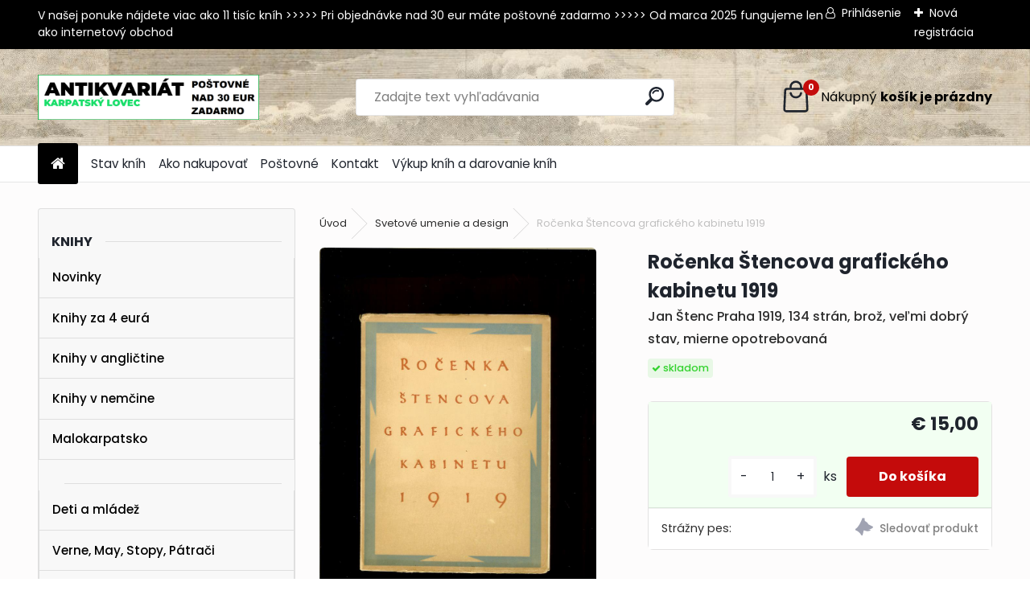

--- FILE ---
content_type: text/html; charset=utf-8
request_url: https://www.karpatskylovec.sk/antikvariat/Rocenka-Stencova-grafickeho-kabinetu-1919-d7632.htm
body_size: 18584
content:


        <!DOCTYPE html>
    <html xmlns:og="http://ogp.me/ns#" xmlns:fb="http://www.facebook.com/2008/fbml" lang="sk" class="tmpl__uranium">
      <head>
          <script>
              window.cookie_preferences = getCookieSettings('cookie_preferences');
              window.cookie_statistics = getCookieSettings('cookie_statistics');
              window.cookie_marketing = getCookieSettings('cookie_marketing');

              function getCookieSettings(cookie_name) {
                  if (document.cookie.length > 0)
                  {
                      cookie_start = document.cookie.indexOf(cookie_name + "=");
                      if (cookie_start != -1)
                      {
                          cookie_start = cookie_start + cookie_name.length + 1;
                          cookie_end = document.cookie.indexOf(";", cookie_start);
                          if (cookie_end == -1)
                          {
                              cookie_end = document.cookie.length;
                          }
                          return unescape(document.cookie.substring(cookie_start, cookie_end));
                      }
                  }
                  return false;
              }
          </script>
                <title>Svetové umenie a design | Ročenka Štencova grafického kabinetu 1919 | Antikvariát Karpatský lovec - Bratislava</title>
        <script type="text/javascript">var action_unavailable='action_unavailable';var id_language = 'sk';var id_country_code = 'SK';var language_code = 'sk-SK';var path_request = '/request.php';var type_request = 'POST';var cache_break = "2501"; var enable_console_debug = false; var enable_logging_errors = false;var administration_id_language = 'sk';var administration_id_country_code = 'SK';</script>          <script type="text/javascript" src="//ajax.googleapis.com/ajax/libs/jquery/1.8.3/jquery.min.js"></script>
          <script type="text/javascript" src="//code.jquery.com/ui/1.12.1/jquery-ui.min.js" ></script>
                  <script src="/wa_script/js/jquery.hoverIntent.minified.js?_=2025-01-07-12-09" type="text/javascript"></script>
        <script type="text/javascript" src="/admin/jscripts/jquery.qtip.min.js?_=2025-01-07-12-09"></script>
                  <script src="/wa_script/js/jquery.selectBoxIt.min.js?_=2025-01-07-12-09" type="text/javascript"></script>
                  <script src="/wa_script/js/bs_overlay.js?_=2025-01-07-12-09" type="text/javascript"></script>
        <script src="/wa_script/js/bs_design.js?_=2025-01-07-12-09" type="text/javascript"></script>
        <script src="/admin/jscripts/wa_translation.js?_=2025-01-07-12-09" type="text/javascript"></script>
        <link rel="stylesheet" type="text/css" href="/css/jquery.selectBoxIt.wa_script.css?_=2025-01-07-12-09" media="screen, projection">
        <link rel="stylesheet" type="text/css" href="/css/jquery.qtip.lupa.css?_=2025-01-07-12-09">
        
                  <script src="/wa_script/js/jquery.colorbox-min.js?_=2025-01-07-12-09" type="text/javascript"></script>
          <link rel="stylesheet" type="text/css" href="/css/colorbox.css?_=2025-01-07-12-09">
          <script type="text/javascript">
            jQuery(document).ready(function() {
              (function() {
                function createGalleries(rel) {
                  var regex = new RegExp(rel + "\\[(\\d+)]"),
                      m, group = "g_" + rel, groupN;
                  $("a[rel*=" + rel + "]").each(function() {
                    m = regex.exec(this.getAttribute("rel"));
                    if(m) {
                      groupN = group + m[1];
                    } else {
                      groupN = group;
                    }
                    $(this).colorbox({
                      rel: groupN,
                      slideshow:false,
                       maxWidth: "85%",
                       maxHeight: "85%",
                       returnFocus: false
                    });
                  });
                }
                createGalleries("lytebox");
                createGalleries("lyteshow");
              })();
            });</script>
          <script type="text/javascript">
      function init_products_hovers()
      {
        jQuery(".product").hoverIntent({
          over: function(){
            jQuery(this).find(".icons_width_hack").animate({width: "130px"}, 300, function(){});
          } ,
          out: function(){
            jQuery(this).find(".icons_width_hack").animate({width: "10px"}, 300, function(){});
          },
          interval: 40
        });
      }
      jQuery(document).ready(function(){

        jQuery(".param select, .sorting select").selectBoxIt();

        jQuery(".productFooter").click(function()
        {
          var $product_detail_link = jQuery(this).parent().find("a:first");

          if($product_detail_link.length && $product_detail_link.attr("href"))
          {
            window.location.href = $product_detail_link.attr("href");
          }
        });
        init_products_hovers();
        
        ebar_details_visibility = {};
        ebar_details_visibility["user"] = false;
        ebar_details_visibility["basket"] = false;

        ebar_details_timer = {};
        ebar_details_timer["user"] = setTimeout(function(){},100);
        ebar_details_timer["basket"] = setTimeout(function(){},100);

        function ebar_set_show($caller)
        {
          var $box_name = $($caller).attr("id").split("_")[0];

          ebar_details_visibility["user"] = false;
          ebar_details_visibility["basket"] = false;

          ebar_details_visibility[$box_name] = true;

          resolve_ebar_set_visibility("user");
          resolve_ebar_set_visibility("basket");
        }

        function ebar_set_hide($caller)
        {
          var $box_name = $($caller).attr("id").split("_")[0];

          ebar_details_visibility[$box_name] = false;

          clearTimeout(ebar_details_timer[$box_name]);
          ebar_details_timer[$box_name] = setTimeout(function(){resolve_ebar_set_visibility($box_name);},300);
        }

        function resolve_ebar_set_visibility($box_name)
        {
          if(   ebar_details_visibility[$box_name]
             && jQuery("#"+$box_name+"_detail").is(":hidden"))
          {
            jQuery("#"+$box_name+"_detail").slideDown(300);
          }
          else if(   !ebar_details_visibility[$box_name]
                  && jQuery("#"+$box_name+"_detail").not(":hidden"))
          {
            jQuery("#"+$box_name+"_detail").slideUp(0, function() {
              $(this).css({overflow: ""});
            });
          }
        }

        
        jQuery("#user_icon, #basket_icon").hoverIntent({
          over: function(){
            ebar_set_show(this);
            
          } ,
          out: function(){
            ebar_set_hide(this);
          },
          interval: 40
        });
        
        jQuery("#user_icon").click(function(e)
        {
          if(jQuery(e.target).attr("id") == "user_icon")
          {
            window.location.href = "https://www.karpatskylovec.sk/antikvariat/e-login/";
          }
        });

        jQuery("#basket_icon").click(function(e)
        {
          if(jQuery(e.target).attr("id") == "basket_icon")
          {
            window.location.href = "https://www.karpatskylovec.sk/antikvariat/e-basket/";
          }
        });
      
      });
    </script>        <meta http-equiv="Content-language" content="sk">
        <meta http-equiv="Content-Type" content="text/html; charset=utf-8">
        <meta name="language" content="slovak">
        <meta name="keywords" content="ročenka,štencova,grafického,kabinetu,1919">
        <meta name="description" content="Ročenka Štencova grafického kabinetu 1919">
        <meta name="revisit-after" content="1 Days">
        <meta name="distribution" content="global">
        <meta name="expires" content="never">
                  <meta name="expires" content="never">
                    <link rel="previewimage" href="https://www.karpatskylovec.sk/fotky36789/fotos/_vyr_7632Rocenka-Stencova-grafickeho-kabinetu-1919.jpg" />
                    <link rel="canonical" href="https://www.karpatskylovec.sk/antikvariat/Rocenka-Stencova-grafickeho-kabinetu-1919-d7632.htm?tab=description"/>
          <meta property="og:image" content="http://www.karpatskylovec.sk/fotky36789/fotos/_vyr_7632Rocenka-Stencova-grafickeho-kabinetu-1919.jpg" />
<meta property="og:image:secure_url" content="https://www.karpatskylovec.sk/fotky36789/fotos/_vyr_7632Rocenka-Stencova-grafickeho-kabinetu-1919.jpg" />
<meta property="og:image:type" content="image/jpeg" />
            <meta name="robots" content="index, follow">
                      <link href="//www.karpatskylovec.sk/fotky36789/favicon-KL2.jpg" rel="icon" type="image/jpeg">
          <link rel="shortcut icon" type="image/jpeg" href="//www.karpatskylovec.sk/fotky36789/favicon-KL2.jpg">
                  <link rel="stylesheet" type="text/css" href="/css/lang_dependent_css/lang_sk.css?_=2025-01-07-12-09" media="screen, projection">
                <link rel='stylesheet' type='text/css' href='/wa_script/js/styles.css?_=2025-01-07-12-09'>
        <script language='javascript' type='text/javascript' src='/wa_script/js/javascripts.js?_=2025-01-07-12-09'></script>
        <script language='javascript' type='text/javascript' src='/wa_script/js/check_tel.js?_=2025-01-07-12-09'></script>
          <script src="/assets/javascripts/buy_button.js?_=2025-01-07-12-09"></script>
            <script type="text/javascript" src="/wa_script/js/bs_user.js?_=2025-01-07-12-09"></script>
        <script type="text/javascript" src="/wa_script/js/bs_fce.js?_=2025-01-07-12-09"></script>
        <script type="text/javascript" src="/wa_script/js/bs_fixed_bar.js?_=2025-01-07-12-09"></script>
        <script type="text/javascript" src="/bohemiasoft/js/bs.js?_=2025-01-07-12-09"></script>
        <script src="/wa_script/js/jquery.number.min.js?_=2025-01-07-12-09" type="text/javascript"></script>
        <script type="text/javascript">
            BS.User.id = 36789;
            BS.User.domain = "antikvariat";
            BS.User.is_responsive_layout = true;
            BS.User.max_search_query_length = 50;
            BS.User.max_autocomplete_words_count = 5;

            WA.Translation._autocompleter_ambiguous_query = ' Hľadaný výraz je pre našeptávač príliš všeobecný. Zadajte prosím ďalšie znaky, slová alebo pokračujte odoslaním formulára pre vyhľadávanie.';
            WA.Translation._autocompleter_no_results_found = ' Neboli nájdené žiadne produkty ani kategórie.';
            WA.Translation._error = " Chyba";
            WA.Translation._success = " Úspech";
            WA.Translation._warning = " Upozornenie";
            WA.Translation._multiples_inc_notify = '<p class="multiples-warning"><strong>Tento produkt je možné objednať iba v násobkoch #inc#. </strong><br><small>Vami zadaný počet kusov bol navýšený podľa tohto násobku.</small></p>';
            WA.Translation._shipping_change_selected = " Zmeniť...";
            WA.Translation._shipping_deliver_to_address = "_shipping_deliver_to_address";

            BS.Design.template = {
              name: "uranium",
              is_selected: function(name) {
                if(Array.isArray(name)) {
                  return name.indexOf(this.name) > -1;
                } else {
                  return name === this.name;
                }
              }
            };
            BS.Design.isLayout3 = true;
            BS.Design.templates = {
              TEMPLATE_ARGON: "argon",TEMPLATE_NEON: "neon",TEMPLATE_CARBON: "carbon",TEMPLATE_XENON: "xenon",TEMPLATE_AURUM: "aurum",TEMPLATE_CUPRUM: "cuprum",TEMPLATE_ERBIUM: "erbium",TEMPLATE_CADMIUM: "cadmium",TEMPLATE_BARIUM: "barium",TEMPLATE_CHROMIUM: "chromium",TEMPLATE_SILICIUM: "silicium",TEMPLATE_IRIDIUM: "iridium",TEMPLATE_INDIUM: "indium",TEMPLATE_OXYGEN: "oxygen",TEMPLATE_HELIUM: "helium",TEMPLATE_FLUOR: "fluor",TEMPLATE_FERRUM: "ferrum",TEMPLATE_TERBIUM: "terbium",TEMPLATE_URANIUM: "uranium",TEMPLATE_ZINCUM: "zincum",TEMPLATE_CERIUM: "cerium",TEMPLATE_KRYPTON: "krypton",TEMPLATE_THORIUM: "thorium",TEMPLATE_ETHERUM: "etherum",TEMPLATE_KRYPTONIT: "kryptonit",TEMPLATE_TITANIUM: "titanium",TEMPLATE_PLATINUM: "platinum"            };
        </script>
                  <script src="/js/progress_button/modernizr.custom.js"></script>
                      <link rel="stylesheet" type="text/css" href="/bower_components/owl.carousel/dist/assets/owl.carousel.min.css" />
            <link rel="stylesheet" type="text/css" href="/bower_components/owl.carousel/dist/assets/owl.theme.default.min.css" />
            <script src="/bower_components/owl.carousel/dist/owl.carousel.min.js"></script>
                      <link rel="stylesheet" type="text/css" href="/bower_components/priority-nav/dist/priority-nav-core.css" />
            <script src="/bower_components/priority-nav/dist/priority-nav.js"></script>
                      <link rel="stylesheet" type="text/css" href="//static.bohemiasoft.com/jave/style.css?_=2025-01-07-12-09" media="screen">
                    <link rel="stylesheet" type="text/css" href="/css/font-awesome.4.7.0.min.css" media="screen">
          <link rel="stylesheet" type="text/css" href="/sablony/nove/uranium/uraniumred/css/product_var3.css?_=2025-01-07-12-09" media="screen">
          <style>
    :root {
        --primary: #C40B0B;
        --primary-dark: #940A0A;
        --secondary: #F8F8F8;
        --secondary-v2: #2D2D2D;
        --element-color: #1f242d;
        --stars: #ffcf15;
        --sale: #c91e1e;
        
        --empty-basket-text: " Košík je prázdny";
        --full-shopping-basket-text: "nákupný košík";
        --choose-delivery-method-text: "Výber spôsobu doručenia";
        --choose-payment-method-text: "Výber spôsobu platby";
        --free-price-text: "Zadarmo";
        --continue-without-login-text: "Pokračovanie bez prihlásenia";
        --summary-order-text: "Súhrn vašej objednávky";
        --cart-contents-text: "Váš košík";
        --in-login-text: "Prihlásenie";
        --in-registration-text: "Nová registrácia";
        --in-forgotten-pass-text: "";
        --price-list-filter-text: "Cenník";
        --search-see-everything-text: "Vidieť všetko";
        --discount-code-text: "Mám zľavový kód";
        --searched-cats-text: "Vyhľadávané kategórie";
        --back-to-eshop-text: "Späť do e-shopu";
        --to-category-menu-text: "Do kategórie";
        --back-menu-text: "Späť";
        --pagination-next-text: "Ďalšie";
        --pagination-previous-text: "Predchádzajúci";
        --cookies-files-text: "Súbory cookie";
        --newsletter-button-text: "Odoberať";
        --newsletter-be-up-to-date-text: "Buďte v obraze";
        --specify-params-text: "Vybrať parametre";
        --article-tags-text: "Tagy článku";
        --watch-product-text: "Sledovať produkt";
        --notfull-shopping-text: "Nákupný";
        --notfull-basket-is-empty-text: "košík je prázdny";
        --whole-blog-article-text: "Celý článok";
        --all-parameters-text: "Všetky parametre";
        --without-var-text: "cena bez DPH";
        --green: "#18c566";
        --primary-light: "#F2FCF8";
        --basket-content-text: " Obsah košíka";
        --products-in-cat-text: " Produkty v kategórii";
        --recalculate--text: "Prepočítať";
        
    }
</style>
          <link rel="stylesheet"
                type="text/css"
                id="tpl-editor-stylesheet"
                href="/sablony/nove/uranium/uraniumred/css/colors.css?_=2025-01-07-12-09"
                media="screen">

          <meta name="viewport" content="width=device-width, initial-scale=1.0">
          <link rel="stylesheet" 
                   type="text/css" 
                   href="https://static.bohemiasoft.com/custom-css/uranium.css?_1765339066" 
                   media="screen"><style type="text/css">
               <!--#site_logo{
                  width: 275px;
                  height: 100px;
                  background-image: url('/fotky36789/design_setup/images/custom_image_logo.png?cache_time=1717676923');
                  background-repeat: no-repeat;
                  
                }html body .myheader { 
          background-image: url('/fotky36789/design_setup/images/custom_image_centerpage.png?cache_time=1717676923');
          border: black;
          background-repeat: repeat-x;
          background-position: 100% 0%;
          background-color: #f3f2f2;
        }#page_background{
                  background-image: none;
                  background-repeat: repeat;
                  background-position: 0px 0px;
                  background-color: #fdfcfc;
                }.bgLupa{
                  padding: 0;
                  border: none;
                }

 :root { 
 }
-->
                </style>          <link rel="stylesheet" type="text/css" href="/fotky36789/design_setup/css/user_defined.css?_=1454843855" media="screen, projection">
                    <script type="text/javascript" src="/admin/jscripts/wa_dialogs.js?_=2025-01-07-12-09"></script>
        <script async src="https://www.googletagmanager.com/gtag/js?id=UA-40648643-1"></script><script>
window.dataLayer = window.dataLayer || [];
function gtag(){dataLayer.push(arguments);}
gtag('js', new Date());
gtag('config', 'UA-40648643-1', { debug_mode: true });
</script>        <script type="text/javascript" src="/wa_script/js/search_autocompleter.js?_=2025-01-07-12-09"></script>
              <script>
              WA.Translation._complete_specification = "";
              WA.Translation._dont_have_acc = "Nemáte účet? ";
              WA.Translation._have_acc = "Máte už účet? ";
              WA.Translation._register_titanium = "Zaregistrovať sa";
              WA.Translation._login_titanium = "Prihlásiť";
              WA.Translation._placeholder_voucher = "Sem vložte kód";
          </script>
                <script src="/wa_script/js/template/uranium/script.js?_=2025-01-07-12-09"></script>
                    <link rel="stylesheet" type="text/css" href="/assets/vendor/magnific-popup/magnific-popup.css" />
      <script src="/assets/vendor/magnific-popup/jquery.magnific-popup.js"></script>
      <script type="text/javascript">
        BS.env = {
          decPoint: ",",
          basketFloatEnabled: false        };
      </script>
      <script type="text/javascript" src="/node_modules/select2/dist/js/select2.min.js"></script>
      <script type="text/javascript" src="/node_modules/maximize-select2-height/maximize-select2-height.min.js"></script>
      <script type="text/javascript">
        (function() {
          $.fn.select2.defaults.set("language", {
            noResults: function() {return " Žiadny záznam nebol nájdený"},
            inputTooShort: function(o) {
              var n = o.minimum - o.input.length;
              return "_input_too_short".replace("#N#", n);
            }
          });
          $.fn.select2.defaults.set("width", "100%")
        })();

      </script>
      <link type="text/css" rel="stylesheet" href="/node_modules/select2/dist/css/select2.min.css" />
      <script type="text/javascript" src="/wa_script/js/countdown_timer.js?_=2025-01-07-12-09"></script>
      <script type="text/javascript" src="/wa_script/js/app.js?_=2025-01-07-12-09"></script>
      <script type="text/javascript" src="/node_modules/jquery-validation/dist/jquery.validate.min.js"></script>

      
          </head>
      <body class="lang-sk layout3 not-home page-product-detail page-product-7632 basket-empty slider_available template-slider-disabled vat-payer-n alternative-currency-n" >
        <a name="topweb"></a>
        
  <div id="responsive_layout_large"></div><div id="page">      <div class="top-bar" id="topBar">
                  <div class="top-bar-content">
            <p>V našej ponuke nájdete viac ako 11 tisíc kníh &gt;&gt;&gt;&gt;&gt; Pri objednávke nad 30 eur máte poštovné zadarmo &gt;&gt;&gt;&gt;&gt; Od marca 2025 fungujeme len ako internetový obchod<br /><br /></p>          </div>
                    <div class="top-bar-login">
                          <span class="user-login"><a href="/antikvariat/e-login">Prihlásenie</a></span>
              <span class="user-register"><a href="/antikvariat/e-register">Nová registrácia</a></span>
                        </div>
                        </div>
          <script type="text/javascript">
      var responsive_articlemenu_name = ' Menu';
      var responsive_eshopmenu_name = ' E-shop';
    </script>
        <link rel="stylesheet" type="text/css" href="/css/masterslider.css?_=2025-01-07-12-09" media="screen, projection">
    <script type="text/javascript" src="/js/masterslider.min.js"></script>
    <div class="myheader">
            <!--[if IE 6]>
    <style>
    #main-menu ul ul{visibility:visible;}
    </style>
    <![endif]-->

    
    <div id="new_top_menu"><!-- TOPMENU -->
            <div id="new_template_row" class="">
                 <ul>
            <li class="eshop-menu-home">
              <a href="//www.karpatskylovec.sk" class="top_parent_act" aria-label="Homepage">
                              </a>
            </li>
          </ul>
          
<ul><li class="eshop-menu-10 eshop-menu-order-1 eshop-menu-odd"><a href="/antikvariat/Stav-knih-a10_0.htm"  class="top_parent">Stav kníh</a>
</li></ul>
<ul><li class="eshop-menu-3 eshop-menu-order-2 eshop-menu-even"><a href="/antikvariat/Ako-nakupovat-a3_0.htm"  class="top_parent">Ako nakupovať </a>
</li></ul>
<ul><li class="eshop-menu-11 eshop-menu-order-3 eshop-menu-odd"><a href="/antikvariat/Postovne-a11_0.htm"  class="top_parent">Poštovné</a>
</li></ul>
<ul><li class="eshop-menu-9 eshop-menu-order-4 eshop-menu-even"><a href="/antikvariat/Kontakt-a9_0.htm"  class="top_parent">Kontakt</a>
</li></ul>
<ul><li class="eshop-menu-13 eshop-menu-order-5 eshop-menu-odd"><a href="/antikvariat/Vykup-knih-a-darovanie-knih-a13_0.htm"  class="top_parent">Výkup kníh a darovanie kníh</a>
</li></ul>      </div>
    </div><!-- END TOPMENU -->
            <div class="navigate_bar">
            <div class="logo-wrapper">
            <a id="site_logo" href="//www.karpatskylovec.sk" class="mylogo" aria-label="Logo"></a>
    </div>
                <div id="search">
      <form name="search" id="searchForm" action="/antikvariat/search-engine.htm" method="GET" enctype="multipart/form-data">
        <label for="q" class="title_left2"> Hľadanie</label>
        <p>
          <input name="slovo" type="text" class="inputBox" id="q" placeholder=" Zadajte text vyhľadávania" maxlength="50">
          
          <input type="hidden" id="source_service" value="www.webareal.sk">
        </p>
        <div class="wrapper_search_submit">
          <input type="submit" class="search_submit" aria-label="search" name="search_submit" value="">
        </div>
        <div id="search_setup_area">
          <input id="hledatjak2" checked="checked" type="radio" name="hledatjak" value="2">
          <label for="hledatjak2">Hľadať v tovare</label>
          <br />
          <input id="hledatjak1"  type="radio" name="hledatjak" value="1">
          <label for="hledatjak1">Hľadať v článkoch</label>
                    <script type="text/javascript">
            function resolve_search_mode_visibility()
            {
              if (jQuery('form[name=search] input').is(':focus'))
              {
                if (jQuery('#search_setup_area').is(':hidden'))
                {
                  jQuery('#search_setup_area').slideDown(400);
                }
              }
              else
              {
                if (jQuery('#search_setup_area').not(':hidden'))
                {
                  jQuery('#search_setup_area').slideUp(400);
                }
              }
            }

            $('form[name=search] input').click(function() {
              this.focus();
            });

            jQuery('form[name=search] input')
                .focus(function() {
                  resolve_search_mode_visibility();
                })
                .blur(function() {
                  setTimeout(function() {
                    resolve_search_mode_visibility();
                  }, 1000);
                });

          </script>
                  </div>
      </form>
    </div>
            
  <div id="ebar" class="" >        <div id="basket_icon" >
            <div id="basket_detail">
                <div id="basket_arrow_tag"></div>
                <div id="basket_content_tag">
                    <a id="quantity_tag" href="/antikvariat/e-basket" rel="nofollow" class="elink"><span class="quantity_count">0</span>
                    <span class="basket_empty"> Váš nákupný košík <span class="bold">je prázdny</span></span></a>                </div>
            </div>
        </div>
                </div>      </div>
          </div>
    <div id="page_background">      <div class="hack-box"><!-- HACK MIN WIDTH FOR IE 5, 5.5, 6  -->
                  <div id="masterpage" ><!-- MASTER PAGE -->
              <div id="header">          </div><!-- END HEADER -->
                    <div id="aroundpage"><!-- AROUND PAGE -->
            <div class="extra-menu-wrapper">
      <!-- LEFT BOX -->
      <div id="left-box">
              <div class="menu-typ-1" id="left_eshop">
      
        <div id="inleft_eshop">
          <div class="leftmenu2">
                <ul class="root-eshop-menu">
            <li class="new-tmpl-home-button">
        <a href="//www.karpatskylovec.sk">
          <i class="fa fa-home" aria-hidden="true"></i>
        </a>
      </li>
              <li class="leftmenuCat category-menu-sep-1 category-menu-sep-order-1 remove_point">
          Knihy        </li>

                <li class="leftmenuDef category-menu-36 category-menu-order-1 category-menu-odd remove_point">
          <a href="/antikvariat/Novinky-c36_0_1.htm">Novinky </a>        </li>

                <li class="leftmenuDef category-menu-89 category-menu-order-2 category-menu-even remove_point">
          <a href="/antikvariat/Knihy-za-4-eura-c89_0_1.htm">Knihy za 4 eurá</a>        </li>

                <li class="leftmenuDef category-menu-90 category-menu-order-3 category-menu-odd remove_point">
          <a href="/antikvariat/Knihy-v-anglictine-c90_0_1.htm">Knihy v angličtine</a>        </li>

                <li class="leftmenuDef category-menu-84 category-menu-order-4 category-menu-even remove_point">
          <a href="/antikvariat/Knihy-v-nemcine-c84_0_1.htm">Knihy v nemčine</a>        </li>

                <li class="leftmenuDef category-menu-75 category-menu-order-5 category-menu-odd remove_point">
          <a href="/antikvariat/Malokarpatsko-c75_0_1.htm">Malokarpatsko</a>        </li>

                <li class="leftmenuCat category-menu-sep-76 category-menu-sep-order-2 remove_point">
                  </li>

                <li class="leftmenuDef category-menu-11 category-menu-order-6 category-menu-even remove_point">
          <a href="/antikvariat/Deti-a-mladez-c11_0_1.htm">Deti a mládež</a>        </li>

                <li class="leftmenuDef category-menu-93 category-menu-order-7 category-menu-odd remove_point">
          <a href="/antikvariat/Verne-May-Stopy-Patraci-c93_0_1.htm">Verne, May, Stopy, Pátrači</a>        </li>

                <li class="leftmenuDef category-menu-12 category-menu-order-8 category-menu-even remove_point">
          <a href="/antikvariat/Slovenska-literatura-c12_0_1.htm">Slovenská literatúra</a>        </li>

                <li class="leftmenuDef category-menu-13 category-menu-order-9 category-menu-odd remove_point">
          <a href="/antikvariat/Svetova-literatura-c13_0_1.htm">Svetová literatúra</a>        </li>

                <li class="leftmenuDef category-menu-14 category-menu-order-10 category-menu-even remove_point">
          <a href="/antikvariat/Svetova-poezia-c14_0_1.htm">Svetová poézia</a>        </li>

                <li class="leftmenuDef category-menu-96 category-menu-order-11 category-menu-odd remove_point">
          <a href="/antikvariat/Slovenska-poezia-c96_0_1.htm">Slovenská poézia</a>        </li>

                <li class="leftmenuDef category-menu-37 category-menu-order-12 category-menu-even remove_point">
          <a href="/antikvariat/Drama-divadlo-c37_0_1.htm">Dráma, divadlo</a>        </li>

                <li class="leftmenuDef category-menu-44 category-menu-order-13 category-menu-odd remove_point">
          <a href="/antikvariat/Fantastika-komiksy-c44_0_1.htm">Fantastika, komiksy</a>        </li>

                <li class="leftmenuDef category-menu-39 category-menu-order-14 category-menu-even remove_point">
          <a href="/antikvariat/Hloznik-Fulla-Benka-c39_0_1.htm">Hložník, Fulla, Benka </a>        </li>

                <li class="leftmenuDef category-menu-43 category-menu-order-15 category-menu-odd remove_point">
          <a href="/antikvariat/Exil-c43_0_1.htm">Exil</a>        </li>

                <li class="leftmenuDef category-menu-15 category-menu-order-16 category-menu-even remove_point">
          <a href="/antikvariat/Literarna-veda-knihoveda-c15_0_1.htm">Literárna veda, knihoveda</a>        </li>

                <li class="leftmenuDef category-menu-29 category-menu-order-17 category-menu-odd remove_point">
          <a href="/antikvariat/Filozofia-sociologia-eseje-c29_0_1.htm">Filozofia, sociológia, eseje</a>        </li>

                <li class="leftmenuDef category-menu-38 category-menu-order-18 category-menu-even remove_point">
          <a href="/antikvariat/Psychologia-pedagogika-c38_0_1.htm">Psychológia, pedagogika</a>        </li>

                <li class="leftmenuDef category-menu-97 category-menu-order-19 category-menu-odd remove_point">
          <a href="/antikvariat/Krestanska-literatura-c97_0_1.htm">Kresťanská literatúra</a>        </li>

                <li class="leftmenuDef category-menu-30 category-menu-order-20 category-menu-even remove_point">
          <a href="/antikvariat/Duchovna-literatura-ezoterika-c30_0_1.htm">Duchovná literatúra, ezoterika</a>        </li>

                <li class="leftmenuDef category-menu-40 category-menu-order-21 category-menu-odd remove_point">
          <a href="/antikvariat/Jazykoveda-slovniky-c40_0_1.htm">Jazykoveda, slovníky</a>        </li>

                <li class="leftmenuCat category-menu-sep-42 category-menu-sep-order-3 remove_point">
                  </li>

                <li class="leftmenuDef category-menu-19 category-menu-order-22 category-menu-even remove_point">
          <a href="/antikvariat/Architektura-c19_0_1.htm">Architektúra</a>        </li>

                <li class="leftmenuAct category-menu-18 category-menu-order-23 category-menu-odd remove_point">
          <a href="/antikvariat/Svetove-umenie-a-design-c18_0_1.htm">Svetové umenie a design</a>        </li>

            <ul class="eshop-submenu level-2">
            <li class="new-tmpl-home-button">
        <a href="//">
          <i class="fa fa-home" aria-hidden="true"></i>
        </a>
      </li>
          </ul>
      <style>
        #left-box .remove_point a::before
        {
          display: none;
        }
      </style>
            <li class="leftmenuDef category-menu-98 category-menu-order-24 category-menu-even remove_point">
          <a href="/antikvariat/Slovenske-umenie-c98_0_1.htm">Slovenské umenie</a>        </li>

                <li class="leftmenuDef category-menu-32 category-menu-order-25 category-menu-odd remove_point">
          <a href="/antikvariat/Hudba-tanec-c32_0_1.htm">Hudba, tanec</a>        </li>

                <li class="leftmenuDef category-menu-20 category-menu-order-26 category-menu-even remove_point">
          <a href="/antikvariat/Fotografia-a-film-c20_0_1.htm">Fotografia a film</a>        </li>

                <li class="leftmenuDef category-menu-21 category-menu-order-27 category-menu-odd remove_point">
          <a href="/antikvariat/Narodopis-ludove-umenie-c21_0_1.htm">Národopis, ľudové umenie</a>        </li>

                <li class="leftmenuDef category-menu-22 category-menu-order-28 category-menu-even remove_point">
          <a href="/antikvariat/Miestopis-sprievodcovia-c22_0_1.htm">Miestopis, sprievodcovia</a>        </li>

                <li class="leftmenuDef category-menu-23 category-menu-order-29 category-menu-odd remove_point">
          <a href="/antikvariat/Bratislava-c23_0_1.htm">Bratislava</a>        </li>

                <li class="leftmenuDef category-menu-24 category-menu-order-30 category-menu-even remove_point">
          <a href="/antikvariat/Slovenska-historia-c24_0_1.htm">Slovenská história</a>        </li>

                <li class="leftmenuDef category-menu-25 category-menu-order-31 category-menu-odd remove_point">
          <a href="/antikvariat/Svetova-historia-c25_0_1.htm">Svetová história</a>        </li>

                <li class="leftmenuDef category-menu-95 category-menu-order-32 category-menu-even remove_point">
          <a href="/antikvariat/Ceska-historia-c95_0_1.htm">Česká história</a>        </li>

                <li class="leftmenuDef category-menu-94 category-menu-order-33 category-menu-odd remove_point">
          <a href="/antikvariat/Antika-starovek-c94_0_1.htm">Antika, starovek</a>        </li>

                <li class="leftmenuDef category-menu-41 category-menu-order-34 category-menu-even remove_point">
          <a href="/antikvariat/Geologia-neziva-priroda-c41_0_1.htm">Geológia, neživá príroda</a>        </li>

                <li class="leftmenuCat category-menu-sep-91 category-menu-sep-order-4 remove_point">
                  </li>

                <li class="leftmenuDef category-menu-48 category-menu-order-35 category-menu-odd remove_point">
          <a href="/antikvariat/Zvierata-polovnictvo-c48_0_1.htm">Zvieratá, poľovníctvo</a>        </li>

                <li class="leftmenuDef category-menu-27 category-menu-order-36 category-menu-even remove_point">
          <a href="/antikvariat/Kvety-stromy-rastliny-huby-c27_0_1.htm">Kvety, stromy, rastliny, huby</a>        </li>

                <li class="leftmenuDef category-menu-49 category-menu-order-37 category-menu-odd remove_point">
          <a href="/antikvariat/Vino-a-vinohradnictvo-c49_0_1.htm">Víno a vinohradníctvo</a>        </li>

                <li class="leftmenuDef category-menu-59 category-menu-order-38 category-menu-even remove_point">
          <a href="/antikvariat/Remesla-rucne-prace-c59_0_1.htm">Remeslá, ručné práce</a>        </li>

                <li class="leftmenuDef category-menu-33 category-menu-order-39 category-menu-odd remove_point">
          <a href="/antikvariat/Technika-elektro-c33_0_1.htm">Technika, elektro</a>        </li>

                <li class="leftmenuDef category-menu-92 category-menu-order-40 category-menu-even remove_point">
          <a href="/antikvariat/Auto-moto-doprava-c92_0_1.htm">Auto-moto, doprava</a>        </li>

                <li class="leftmenuDef category-menu-82 category-menu-order-41 category-menu-odd remove_point">
          <a href="/antikvariat/Stavebnictvo-c82_0_1.htm">Stavebníctvo</a>        </li>

                <li class="leftmenuDef category-menu-77 category-menu-order-42 category-menu-even remove_point">
          <a href="/antikvariat/Matematika-a-fyzika-c77_0_1.htm">Matematika a fyzika</a>        </li>

                <li class="leftmenuDef category-menu-67 category-menu-order-43 category-menu-odd remove_point">
          <a href="/antikvariat/Chemia-biologia-c67_0_1.htm">Chémia, biológia</a>        </li>

                <li class="leftmenuDef category-menu-79 category-menu-order-44 category-menu-even remove_point">
          <a href="/antikvariat/Medicina-zdravie-c79_0_1.htm">Medicína, zdravie</a>        </li>

                <li class="leftmenuDef category-menu-78 category-menu-order-45 category-menu-odd remove_point">
          <a href="/antikvariat/Kucharky-gastronomia-c78_0_1.htm">Kuchárky, gastronómia</a>        </li>

                <li class="leftmenuDef category-menu-80 category-menu-order-46 category-menu-even remove_point">
          <a href="/antikvariat/Pravo-ekonomia-c80_0_1.htm">Právo, ekonómia</a>        </li>

                <li class="leftmenuDef category-menu-85 category-menu-order-47 category-menu-odd remove_point">
          <a href="/antikvariat/Biznis-a-manazment-c85_0_1.htm">Biznis a manažment</a>        </li>

                <li class="leftmenuDef category-menu-81 category-menu-order-48 category-menu-even remove_point">
          <a href="/antikvariat/Cestovanie-geografia-c81_0_1.htm">Cestovanie, geografia</a>        </li>

                <li class="leftmenuDef category-menu-83 category-menu-order-49 category-menu-odd remove_point">
          <a href="/antikvariat/Sport-hry-c83_0_1.htm">Šport, hry</a>        </li>

                <li class="leftmenuDef category-menu-54 category-menu-order-50 category-menu-even remove_point">
          <a href="/antikvariat/Rozlicne-odborne-knihy-c54_0_1.htm">Rozličné odborné knihy </a>        </li>

                <li class="leftmenuDef category-menu-88 category-menu-order-51 category-menu-odd remove_point">
          <a href="/antikvariat/LP-CD-c88_0_1.htm">LP, CD</a>        </li>

                <li class="leftmenuCat category-menu-sep-46 category-menu-sep-order-5 remove_point">
                  </li>

                <li class="leftmenuDef category-menu-86 category-menu-order-52 category-menu-even remove_point">
          <a href="/antikvariat/19-storocie-c86_0_1.htm">19. storočie</a>        </li>

                <li class="leftmenuDef category-menu-73 category-menu-order-53 category-menu-odd remove_point">
          <a href="/antikvariat/1900-1949-c73_0_1.htm">1900 - 1949</a>        </li>

                <li class="leftmenuDef category-menu-64 category-menu-order-54 category-menu-even remove_point">
          <a href="/antikvariat/50-roky-c64_0_1.htm">50. roky</a>        </li>

                <li class="leftmenuDef category-menu-66 category-menu-order-55 category-menu-odd remove_point">
          <a href="/antikvariat/60-roky-c66_0_1.htm">60. roky</a>        </li>

            </ul>
      <style>
        #left-box .remove_point a::before
        {
          display: none;
        }
      </style>
              </div>
        </div>

        
        <div id="footleft1">
                  </div>

            </div>
          <div id="left3">
      <div id="inleft3_top"></div>
      <div id="inleft3">
        <p><a href="/antikvariat/Knihy-za-4-eura-c89_0_1.htm"><img src="/fotky36789/4 eurá.png" alt="" width="564" height="332" /></a></p>
<p><span style="font-size: 16px;"><strong>POŠTOVNÉ ZDARMA </strong></span></p>
<p><span style="font-size: 16px;"><strong>PRI OBJEDNÁVKE </strong><strong>NAD 30 EUR</strong></span></p>              </div>
      <div id="inleft3_foot"></div>
    </div>
          </div><!-- END LEFT BOX -->
            <div id="right-box"><!-- RIGHT BOX2 -->
        <!-- xxxx badRight xxxx -->    <div id="right3">
      <div id="inright3_top"></div>
      <div id="inright3">
        <h1></h1>      </div>
      <div id="inright3_foot"></div>
    </div>
    <div class="break"></div>
          </div><!-- END RIGHT BOX -->
      </div>

            <hr class="hide">
                        <div id="centerpage2"><!-- CENTER PAGE -->
              <div id="incenterpage2"><!-- in the center -->
                <script type="text/javascript">
  var product_information = {
    id: '7632',
    name: 'Ročenka Štencova grafického kabinetu 1919',
    brand: '',
    price: '15',
    category: 'Svetové umenie a design',
    is_variant: false,
    variant_id: 0  };
</script>
        <div id="fb-root"></div>
    <script>(function(d, s, id) {
            var js, fjs = d.getElementsByTagName(s)[0];
            if (d.getElementById(id)) return;
            js = d.createElement(s); js.id = id;
            js.src = "//connect.facebook.net/ sk_SK/all.js#xfbml=1&appId=";
            fjs.parentNode.insertBefore(js, fjs);
        }(document, 'script', 'facebook-jssdk'));</script>
      <script type="application/ld+json">
      {
        "@context": "http://schema.org",
        "@type": "Product",
                "name": "Ročenka Štencova grafického kabinetu 1919",
        "description": "",
                "image": "https://www.karpatskylovec.sk/fotky36789/fotos/_vyr_7632Rocenka-Stencova-grafickeho-kabinetu-1919.jpg",
                "gtin13": "",
        "mpn": "",
        "sku": "",
        "brand": "",

        "offers": {
            "@type": "Offer",
            "availability": "https://schema.org/InStock",
            "price": "15.00",
"priceCurrency": "EUR",
"priceValidUntil": "2036-01-12",
            "url": "https://www.karpatskylovec.sk/antikvariat/Rocenka-Stencova-grafickeho-kabinetu-1919-d7632.htm"
        }
      }
</script>
              <script type="application/ld+json">
{
    "@context": "http://schema.org",
    "@type": "BreadcrumbList",
    "itemListElement": [
    {
        "@type": "ListItem",
        "position": 1,
        "item": {
            "@id": "https://www.karpatskylovec.sk",
            "name": "Home"
            }
    },     {
        "@type": "ListItem",
        "position": 2,
        "item": {
            "@id": "https://www.karpatskylovec.sk/antikvariat/Svetove-umenie-a-design-c18_0_1.htm",
            "name": "Svetové umenie a design"
        }
        },
    {
        "@type": "ListItem",
        "position": 3,
        "item": {
            "@id": "https://www.karpatskylovec.sk/antikvariat/Rocenka-Stencova-grafickeho-kabinetu-1919-d7632.htm",
            "name": "Ročenka Štencova grafického kabinetu 1919"
    }
    }
]}
</script>
          <script type="text/javascript" src="/wa_script/js/bs_variants.js?date=2462013"></script>
  <script type="text/javascript" src="/wa_script/js/rating_system.js"></script>
  <script type="text/javascript">
    <!--
    $(document).ready(function () {
      BS.Variants.register_events();
      BS.Variants.id_product = 7632;
    });

    function ShowImage2(name, width, height, domen) {
      window.open("/wa_script/image2.php?soub=" + name + "&domena=" + domen, "", "toolbar=no,scrollbars=yes,location=no,status=no,width=" + width + ",height=" + height + ",resizable=1,screenX=20,screenY=20");
    }
    ;
    // --></script>
  <script type="text/javascript">
    <!--
    function Kontrola() {
      if (document.theForm.autor.value == "") {
        document.theForm.autor.focus();
        BS.ui.popMessage.alert("Musíte vyplniť svoje meno");
        return false;
      }
      if (document.theForm.email.value == "") {
        document.theForm.email.focus();
        BS.ui.popMessage.alert("Musíte vyplniť svoj email");
        return false;
      }
      if (document.theForm.titulek.value == "") {
        document.theForm.titulek.focus();
        BS.ui.popMessage.alert("Vyplňte názov príspevku");
        return false;
      }
      if (document.theForm.prispevek.value == "") {
        document.theForm.prispevek.focus();
        BS.ui.popMessage.alert("Zadajte text príspevku");
        return false;
      }
      if (document.theForm.captcha.value == "") {
        document.theForm.captcha.focus();
        BS.ui.popMessage.alert("Opíšte bezpečnostný kód");
        return false;
      }
      if (jQuery("#captcha_image").length > 0 && jQuery("#captcha_input").val() == "") {
        jQuery("#captcha_input").focus();
        BS.ui.popMessage.alert("Opíšte text z bezpečnostného obrázku");
        return false;
      }

      }

      -->
    </script>
          <script type="text/javascript" src="/wa_script/js/detail.js?date=2022-06-01"></script>
          <script type="text/javascript">
      product_price = "15";
    product_price_non_ceil =   "15";
    currency = "€";
    currency_position = "2";
    tax_subscriber = "n";
    ceny_jak = "1";
    desetiny = "2";
    dph = "";
    currency_second = "";
    currency_second_rate = "0";
    lang = "";    </script>
        <div id="wherei"><!-- wherei -->
            <p>
        <a href="/antikvariat/">Úvod</a>
        <span class="arrow">&#187;</span>
                           <a href="/antikvariat/Svetove-umenie-a-design-c18_0_1.htm">Svetové umenie a design</a>
                            <span class="arrow">&#187;</span>        <span class="active">Ročenka Štencova grafického kabinetu 1919</span>
      </p>
    </div><!-- END wherei -->
    <pre></pre>
        <div class="product-detail-container in-stock-y" > <!-- MICRODATA BOX -->
              <h1>Ročenka Štencova grafického kabinetu 1919</h1>
        <h2 class="second-product-name">Jan Štenc Praha 1919, 134 strán, brož, veľmi dobrý stav, mierne opotrebovaná</h2>      <div class="detail-box-product" data-idn="373589224"><!--DETAIL BOX -->
                        <div class="col-l"><!-- col-l-->
                        <div class="image"><!-- image-->
                                <a href="/fotky36789/fotos/_vyr_7632Rocenka-Stencova-grafickeho-kabinetu-1919.jpg"
                   rel="lytebox"
                   title="Ročenka Štencova grafického kabinetu 1919"
                   aria-label="Ročenka Štencova grafického kabinetu 1919">
                    <span class="img" id="magnify_src">
                      <img                               id="detail_src_magnifying_small"
                              src="/fotky36789/fotos/_vyr_7632Rocenka-Stencova-grafickeho-kabinetu-1919.jpg"
                              width="200" border=0
                              alt="Ročenka Štencova grafického kabinetu 1919"
                              title="Ročenka Štencova grafického kabinetu 1919">
                    </span>
                                        <span class="image_foot"><span class="ico_magnifier"
                                                     title="Ročenka Štencova grafického kabinetu 1919">&nbsp;</span></span>
                      
                                    </a>
                            </div>
              <!-- END image-->
              <div class="break"></div>
                      </div><!-- END col-l-->
        <div class="box-spc"><!-- BOX-SPC -->
          <div class="col-r"><!-- col-r-->
                          <div class="stock_yes">skladom</div>
                          <div class="break"><p>&nbsp;</p></div>
                                    <div class="detail-info"><!-- detail info-->
              <form style="margin: 0pt; padding: 0pt; vertical-align: bottom;"
                    action="/antikvariat/buy-product.htm?pid=7632" method="post">
                                  <div class="product-status-box">
                        <p class="product-status">
          </p>
                      </div>
                                  <table class="cart" width="100%">
                  <col>
                  <col width="9%">
                  <col width="14%">
                  <col width="14%">
                  <tbody>
                  
                          <tr class="total">
                        <td class="price-desc left">:</td>
                        <td colspan="3" class="prices">
                          <div align="left" >
                                <span class="price-vat"  content="EUR">
      <span class="price-value def_color"  content="15,00">
        €&nbsp;15,00      </span>
      <input type="hidden" name="nase_cena" value="15.000">
          </span>
                              </div>
                        </td>
                      </tr>
                                          <tr class="product-watchdog">
                      <td class="product-watchdog-text">Strážny pes: </td>
                      <td colspan="3" class="product-watchdog-value">
                        <div class="watchdog_opener watchdog_icon3"><a href="#" id="open_watch_dog" title="Strážny pes"><img src="/images/watch_dog_small.png" alt="Strážny pes" /></a></div>
                      </td>
                    </tr>

                                        <tr class="product-cart-info">
                      <td colspan="4">
                            <div class="fleft product-cart-info-text"><br>do košíka:</div>
    <div class="fright textright product-cart-info-value">
                  <div class="input-spinner-group" data-input-spinner>
      <span class="input-spinner-btn btn-l"><button type="button" class="spin-dec">-</button></span>
      <input name="kusy"
             value="1" id="kusy" class="quantity-input spin-input" maxlength="6" size="6" aria-label="kusy" data-product-info='{"count_type":0,"multiples":0}'>
      <span class="input-spinner-btn btn-r"><button type="button" class="spin-inc">+</button></span>
    </div>
          <span class="count">&nbsp;
        ks      </span>&nbsp;
                        <input type="submit"
                 id="buy_btn"
                 class="product-cart-btn buy-button-action buy-button-action-17"
                 data-id="7632"
                 data-variant-id="0"
                 name="send_submit"
                 value="Do košíka"
          >
          <input type="hidden" id="buy_click" name="buy_click" value="detail">
                      <br>
                </div>
                          </td>
                    </tr>
                                    </tbody>
                </table>
                <input type="hidden" name="pageURL" value ="http://www.karpatskylovec.sk/antikvariat/Rocenka-Stencova-grafickeho-kabinetu-1919-d7632.htm">              </form>
            </div><!-- END detail info-->
            <div class="break"></div>
          </div><!-- END col-r-->
        </div><!-- END BOX-SPC -->
              </div><!-- END DETAIL BOX -->
    </div><!-- MICRODATA BOX -->
    <div class="break"></div>
    		<script>
            window.dataLayer = window.dataLayer || [];
            function gtag(){dataLayer.push(arguments);}

            gtag('event', 'view_item', {
                item_id: 7632,
                item_name: 'Ročenka Štencova grafického kabinetu 1919',
                currency: 'EUR',
                value: 15,
            });
		</script>
		              </div><!-- end in the center -->
              <div class="clear"></div>
                         </div><!-- END CENTER PAGE -->
            <div class="clear"></div>

            
                      </div><!-- END AROUND PAGE -->

          <div id="footer" class="footer_hide"><!-- FOOTER -->

                          </div><!-- END FOOTER -->
                      </div><!-- END PAGE -->
        </div><!-- END HACK BOX -->
          </div>          <div id="und_footer" align="center">
        <p>Antikvariát Karpatský lovec, Malé Karpaty 2013-2025</p>      </div>
  
          <div class="myfooter">
                <div class="footer-boxes box-1">
              <div class="footer-box box-item">
      <span class="h4"></span>      <div class="item-content">
        <p><a href="/antikvariat/Stav-knih-a10_0.htm">STAV KNÍH </a></p>
<p><a href="/antikvariat/Ako-nakupovat-a3_0.htm">AKO NAKUPOVAŤ</a></p>
<p><a href="/antikvariat/Postovne-a11_0.htm">POŠTOVNÉ</a></p>
<p><a href="/antikvariat/Kontakt-a9_0.htm">KONTAKT</a></p>
<p><a href="mailto:karpatskylovec@gmail.com">karpatskylovec@gmail.com</a></p>
<p><strong></strong></p>
<p><strong>&gt;&gt;&gt;&gt; V našej ponuke nájdete viac ako 11 tisíc kníh &gt;&gt;&gt;&gt; </strong><strong>Pri objednávke nad 30 eur máte poštovné zadarmo &gt;&gt;&gt;&gt;</strong></p>      </div>
    </div>
            </div>
              <div class="contenttwo">
        <p> Vytvorené systémom <a href="http://www.webareal.sk" target="_blank">www.webareal.sk</a></p>
      </div>
          </div>
        </div>
  
  <script language="JavaScript" type="text/javascript">
$(window).ready(function() {
//	$(".loader").fadeOut("slow");
});
      function init_lupa_images()
    {
      if(jQuery('img.lupa').length)
      {
        jQuery('img.lupa, .productFooterContent').qtip(
        {
          onContentUpdate: function() { this.updateWidth(); },
          onContentLoad: function() { this.updateWidth(); },
          prerender: true,
          content: {
            text: function() {

              var $pID = '';

              if($(this).attr('rel'))
              {
                $pID = $(this).attr('rel');
              }
              else
              {
                $pID = $(this).parent().parent().find('img.lupa').attr('rel');
              }

              var $lupa_img = jQuery(".bLupa"+$pID+":first");

              if(!$lupa_img.length)
              { // pokud neni obrazek pro lupu, dame obrazek produktu
                $product_img = $(this).parent().parent().find('img.lupa:first');
                if($product_img.length)
                {
                  $lupa_img = $product_img.clone();
                }
              }
              else
              {
                $lupa_img = $lupa_img.clone()
              }

              return($lupa_img);
            }

          },
          position: {
            my: 'top left',
            target: 'mouse',
            viewport: $(window),
            adjust: {
              x: 15,  y: 15
            }
          },
          style: {
            classes: 'ui-tooltip-white ui-tooltip-shadow ui-tooltip-rounded',
            tip: {
               corner: false
            }
          },
          show: {
            solo: true,
            delay: 200
          },
          hide: {
            fixed: true
          }
        });
      }
    }
    $(document).ready(function() {
  $("#listaA a").click(function(){changeList();});
  $("#listaB a").click(function(){changeList();});
  if(typeof(init_lupa_images) === 'function')
  {
    init_lupa_images();
  }

  function changeList()
  {
    var className = $("#listaA").attr('class');
    if(className == 'selected')
    {
      $("#listaA").removeClass('selected');
      $("#listaB").addClass('selected');
      $("#boxMojeID, #mojeid_tab").show();
      $("#boxNorm").hide();
    }
    else
    {
      $("#listaA").addClass('selected');
      $("#listaB").removeClass('selected');
      $("#boxNorm").show();
      $("#boxMojeID, #mojeid_tab").hide();
   }
  }
  $(".print-button").click(function(e)
  {
    window.print();
    e.preventDefault();
    return false;
  })
});
</script>
  <span class="hide">NjU4M2U</span></div><script src="/wa_script/js/wa_url_translator.js?d=1" type="text/javascript"></script><script type="text/javascript"> WA.Url_translator.enabled = true; WA.Url_translator.display_host = "/antikvariat/"; </script>    <script>
      var cart_local = {
        notInStock: "Požadované množstvo bohužiaľ nie je na sklade.",
        notBoughtMin: " Tento produkt je nutné objednať v minimálnom množstve:",
        quantity: " Mn.",
        removeItem: " Odstrániť"
      };
    </script>
    <script src="/wa_script/js/add_basket_fce.js?d=9&_= 2025-01-07-12-09" type="text/javascript"></script>    <script type="text/javascript">
        variant_general = 0;
    </script>
	    <script type="text/javascript">
      WA.Google_analytics = {
        activated: false
      };
    </script>
      <script type="text/javascript" src="/wa_script/js/wa_watch_dog.js?2"></script>
    <div class="bs-window watch_dog">
      <div class="bs-window-box">
        <div class="bs-window-header">
          Strážny pes <span class="icon-remove icon-large close-box"></span>
        </div>
        <div class="bs-window-content">
          <center><img src="/images/watch_dog_full_sk.png" width="322" height="100" alt="Watch DOG" /></center>
          <br><br>
          <div class="watch_dog_window">
          <form action="" id="watch_dog_form">
            Informovať na e-mail pri zmene:<br><br>
                        <div class="watch-price">
            <label><input type="checkbox" name="price" value="1" /> <strong>ceny</strong></label><br>
            &nbsp; &nbsp; &nbsp; &nbsp;<span class="description">keď cena klesne pod <input type="number" name="price_value" value="15" step="1" /> €</span>
            </div>
                        <div class="watch-stock">
            <label><input type="checkbox" name="stock" value="1" /> <strong>skladu</strong></label><br>&nbsp; &nbsp; &nbsp; &nbsp; <span class="description">keď produkt bude na sklade</span>
            </div>
                        <br><br>
            <span class="watch-dog-email">Zadajte Váš e-mail: <input type="text" name="mail" value="@" /></span>
            <script type="text/javascript">
          if(!BS.captcha) BS.captcha = {};
          BS.captcha["_captcha_4"] = function(e) {
            var $request = BS.extend(BS.Request.$default, {
              data: {action: 'Gregwar_captcha_reload', field: "_captcha_4"},
              success: function($data) {
                jQuery("#imgCaptcha_6964604e88f5b").attr("src", $data.report);
              }
            });
            $.ajax($request);
          };
          $(document).on("click", "#redrawCaptcha_6964604e88f5b", function(e) {
            e.preventDefault();
            BS.captcha["_captcha_4"](e);
          });
        </script>
        <div class="captcha-container">
          <div class="captcha-input">
            <label for="inputCaptcha_6964604e88f5b"> Opíšte text z obrázku: *</label>
            <div class="captcha-input">
              <input type="text" id="inputCaptcha_6964604e88f5b" name="_captcha_4" autocomplete="off" />
            </div>
          </div>
          <div class="captcha-image">
            <img src="[data-uri]" id="imgCaptcha_6964604e88f5b" alt="captcha" />
            <a href="" id="redrawCaptcha_6964604e88f5b">Nový obrázok</a>
          </div>
        </div>            <input type="hidden" name="id_product" value="7632" />
            <input type="hidden" name="is_variant" value="0" />
            <input type="hidden" name="id_zakaznik" value="36789" />
            <input type="hidden" name="product_url" value="/antikvariat/Rocenka-Stencova-grafickeho-kabinetu-1919-d7632.htm" />
            <input type="hidden" id="source_service" name="source_service" value="webareal.sk" />
            <br>
            <center>
              <input type="submit" id="send_btn" value="Hotovo" />
            </center>
          </form>
          </div>
        </div>
      </div>
    </div>
        <div id="top_loading_container" class="top_loading_containers" style="z-index: 99998;position: fixed; top: 0px; left: 0px; width: 100%;">
      <div id="top_loading_bar" class="top_loading_bars" style="height: 100%; width: 0;"></div>
    </div>
        <script type="text/javascript" charset="utf-8" src="/js/responsiveMenu.js?_=2025-01-07-12-09"></script>
    <script type="text/javascript">
    var responsive_articlemenu_name = ' Menu';
    $(document).ready(function(){
            var isFirst = false;
            var menu = new WA.ResponsiveMenu('#left-box');
      menu.setArticleSelector('#main-menu');
      menu.setEshopSelector('#left_eshop');
      menu.render();
            if($(".slider_available").is('body') || $(document.body).hasClass("slider-available")) {
        (function(form, $) {
          'use strict';
          var $form = $(form),
              expanded = false,
              $body = $(document.body),
              $input;
          var expandInput = function() {
            if(!expanded) {
              $form.addClass("expand");
              $body.addClass("search_act");
              expanded = true;
            }
          };
          var hideInput = function() {
            if(expanded) {
              $form.removeClass("expand");
              $body.removeClass("search_act");
              expanded = false;
            }
          };
          var getInputValue = function() {
            return $input.val().trim();
          };
          var setInputValue = function(val) {
            $input.val(val);
          };
          if($form.length) {
            $input = $form.find("input.inputBox");
            $form.on("submit", function(e) {
              if(!getInputValue()) {
                e.preventDefault();
                $input.focus();
              }
            });
            $input.on("focus", function(e) {
              expandInput();
            });
            $(document).on("click", function(e) {
              if(!$form[0].contains(e.target)) {
                hideInput();
                setInputValue("");
              }
            });
          }
        })("#searchForm", jQuery);
      }
          });
  </script>
  </body>
</html>
